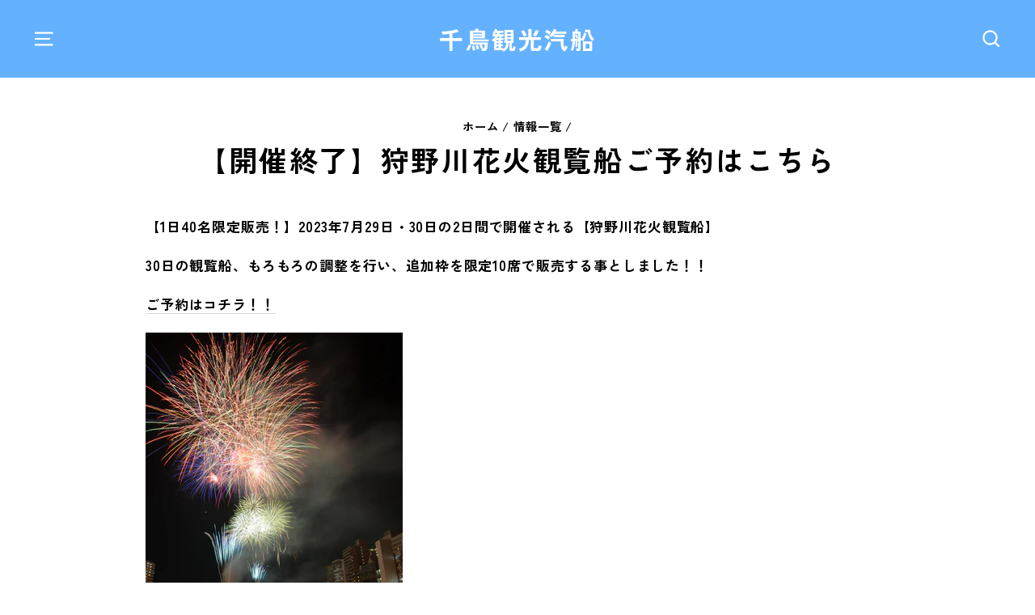

--- FILE ---
content_type: text/css
request_url: https://chidorikanko.co.jp/cdn/shop/t/7/assets/boost-sd-custom.css?v=1768585715575
body_size: -705
content:
/*# sourceMappingURL=/cdn/shop/t/7/assets/boost-sd-custom.css.map?v=1768585715575 */


--- FILE ---
content_type: text/javascript
request_url: https://chidorikanko.co.jp/cdn/shop/t/7/assets/boost-sd-custom.js?v=1768585715575
body_size: -549
content:
//# sourceMappingURL=/cdn/shop/t/7/assets/boost-sd-custom.js.map?v=1768585715575


--- FILE ---
content_type: application/javascript
request_url: https://uploads.storeeel.com/store/tag/index.js
body_size: 1305
content:
(function () {
  'use strict';

  // =========================================
  // Storeeel embed loader (client-side)
  // - DOMContentLoaded 待機
  // - 多重実行ガード
  // - data-tenant-id / data-src 対応
  // - CSP nonce / crossOrigin 対応
  // - タイムアウト & 明確なエラーログ
  // =========================================

  var NS = '__storeeel_loader_state__';
  if (window[NS] && window[NS].initialized) return;
  window[NS] = window[NS] || {};
  var state = window[NS];

  // 現在の <script> を取得（古いブラウザ向けフォールバックあり）
  var cur = document.currentScript || (function () {
    var list = document.getElementsByTagName('script');
    return list[list.length - 1] || null;
  })();

  // data-* 属性/属性値の取得ユーティリティ
  function getAttrOrData(el, attrName) {
    if (!el) return undefined;
    var val = el.getAttribute(attrName);
    if (val != null) return val;
    if (!el.dataset) return undefined;
    // attrName: 'data-tenant-id' -> dataset.tenantId
    var camel = attrName
      .replace(/^data-/, '')
      .replace(/-([a-z])/g, function (_, c) { return c.toUpperCase(); });
    return el.dataset[camel];
  }

  // tenantId 解決
  function resolveTenantId() {
    return (
      (window.__STOREEEL_CONFIG__ && window.__STOREEEL_CONFIG__.tenantId) ||
      getAttrOrData(cur, 'data-tenant-id') ||
      (function () {
        var el = document.querySelector('script.storeeel-loader[data-tenant-id]');
        return el && (el.dataset ? el.dataset.tenantId : el.getAttribute('data-tenant-id'));
      })() ||
      'default'
    );
  }

  // 読み込む main.js のURL解決
  function resolveSrc() {
    var src =
      getAttrOrData(cur, 'data-src') ||
      (window.__STOREEEL_CONFIG__ && window.__STOREEEL_CONFIG__.src) ||
      'https://library.storeeel.com/main.js';
    return src;
  }

  // スクリプト読み込み（Promise + タイムアウト）
  function loadScript(src, nonce) {
    if (state.scriptPromise) return state.scriptPromise;

    state.scriptPromise = new Promise(function (resolve, reject) {
      var s = document.createElement('script');
      s.src = src;
      s.async = true;
      if (nonce) s.nonce = nonce;

      var finished = false;
      function done(err) {
        if (finished) return;
        finished = true;
        s.onload = s.onerror = null;
        // 保守性のため script は DOM に残す（デバッグや data-* の参照に有用）
        if (err) reject(err); else resolve();
      }

      s.onload = function () { done(); };
      s.onerror = function () { done(new Error('Failed to load Storeeel library: ' + src)); };

      (document.head || document.documentElement).appendChild(s);

      // 15秒でタイムアウト
      setTimeout(function () {
        done(new Error('Loading Storeeel library timed out: ' + src));
      }, 15000);
    });

    return state.scriptPromise;
  }

  // 初期化処理
  function bootstrap() {
    if (state.initialized) return;
    state.initialized = true;

    var tenantId = resolveTenantId();
    var src = resolveSrc();
    var nonce = cur && cur.nonce;

    (function init() {
      var p = Promise.resolve();
      if (!window.StoreeelLibrary) {
        p = loadScript(src, nonce);
      }

      p.then(function () {
        if (typeof window.StoreeelLibrary !== 'function') {
          throw new Error('StoreeelLibrary not available after load');
        }
        var instance = new window.StoreeelLibrary({
          tenantId: tenantId,
          url: window.location && window.location.href
        });
        window.storeeelLibraryInstance = instance;
        return Promise.resolve(instance.exec());
      }).catch(function (err) {
        console.error('[StoreeelLoader] initialization failed:', err);
      });
    })();
  }

  // DOM 準備待ち（必要最小限）
  if (document.readyState === 'loading') {
    document.addEventListener('DOMContentLoaded', bootstrap, { once: true });
  } else {
    bootstrap();
  }
})();